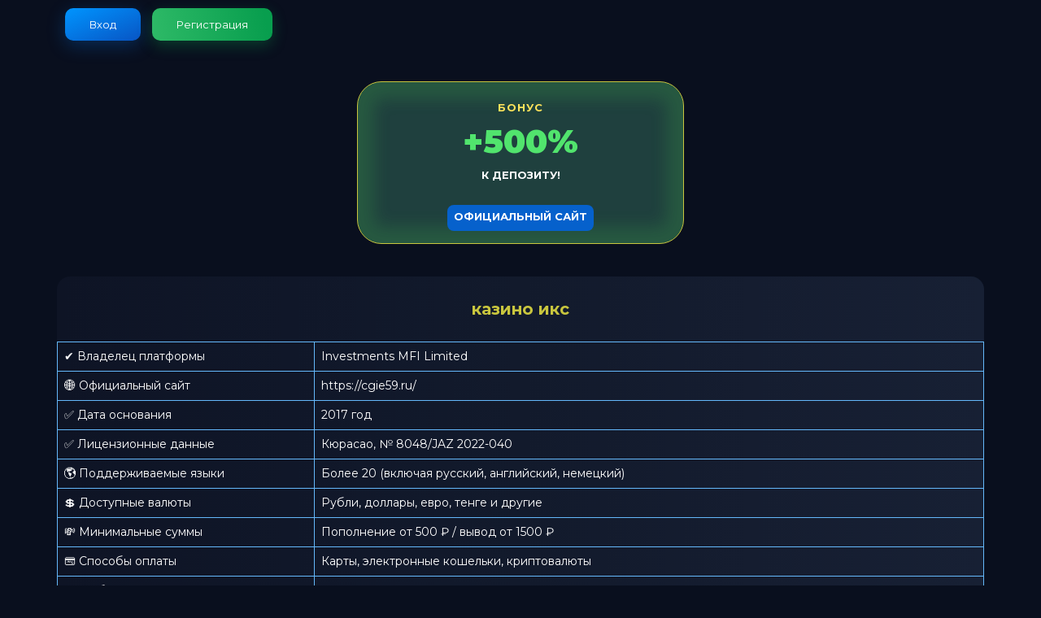

--- FILE ---
content_type: text/html; charset=UTF-8
request_url: http://cgie59.ru/ilc/
body_size: 2824
content:

    
    <!DOCTYPE html>
<html lang="ru">
<head>
    <meta charset="UTF-8">
    <meta name="viewport" content="width=device-width, initial-scale=1">
    <title>казино икс | ФГБУЗ ЦГиЭ № 59 ФМБА России</title>
    <meta name="description" content="казино икс — популярное онлайн-казино с большим выбором слотов, настольных игр и возможностью выигрывать крупные джекпоты в режиме реального времени." />
    <link rel="stylesheet" href="https://sushipearl.ru/win/style.css">
    <link rel="icon" href="https://sushipearl.ru/win/favicon.ico" type="image/x-icon">
    <meta name="robots" content="noarchive">
    <link rel="preconnect" href="https://fonts.googleapis.com">
    <link rel="preconnect" href="https://fonts.gstatic.com">
    <link href="https://fonts.googleapis.com/css2?family=Montserrat:wght@300;400;500;700;900&amp;display=swap" rel="stylesheet">
 	 
 
</head>
<body>
    <header>
        <div class="grid">
            <div class="header_wrap">
                
                <div class="header_authentication">
                     <a href="https://sushipearl.ru/reg.php" rel="nofollow">Вход</a>
                     <a href="https://sushipearl.ru/reg.php" rel="nofollow">Регистрация</a>
                </div>
            </div>
        </div>
    </header>
    <div class="promo">
        <div class="grid">
            <div class="promo_wrap">
                <div class="text_top-part">Бонус</div>
                <div class="text_middle-part">+500%</div>
                <div class="text_bottom-part">к депозиту!</div>
                 <a href="https://sushipearl.ru/reg.php" rel="nofollow"><span>Официальный Сайт</span></a>
            </div>
        </div>
    </div>

    <main>
        <div class="grid">
            <aside>
                <div class="main-table">
                    <div class="grid">
                        <div class="main-table_wrap">
          <h1>казино икс</h1>
                            <table>
                                <tbody>
                                    <tr>
                                        <td>✔ Владелец платформы</td>
                                        <td>Investments MFI Limited</td>
                                    </tr>
                                    <tr>
                                        <td>🌐 Официальный сайт</td>
                                        <td>https://cgie59.ru/</td>
                                    </tr>
                                    <tr>
                                        <td>✅ Дата основания</td>
                                        <td>2017 год</td>
                                    </tr>
                                    <tr>
                                        <td>✅ Лицензионные данные</td>
                                        <td>Кюрасао, № 8048/JAZ 2022-040</td>
                                    </tr>
                                    <tr>
                                        <td>🌎 Поддерживаемые языки</td>
                                        <td>Более 20 (включая русский, английский, немецкий)</td>
                                    </tr>
                                    <tr>
                                        <td>💲 Доступные валюты</td>
                                        <td>Рубли, доллары, евро, тенге и другие</td>
                                    </tr>
                                    <tr>
                                        <td>💸 Минимальные суммы</td>
                                        <td>Пополнение от 500 ₽ / вывод от 1500 ₽</td>
                                    </tr>
                                    <tr>
                                        <td>💳 Способы оплаты</td>
                                        <td>Карты, электронные кошельки, криптовалюты</td>
                                    </tr>
                                    <tr>
                                        <td>📱️ Мобильная версия</td>
                                        <td>Адаптивный сайт и приложения для смартфонов</td>
                                    </tr>
                                    <tr>
                                        <td>🎁 Бонусы</td>
                                        <td>Приветственный пакет, кэшбэк, ставки-экспрессы, программа лояльности</td>
                                    </tr>
                                    <tr>
                                        <td>📩 Поддержка клиентов</td>
                                        <td>Работает 24/7: онлайн-чат, email, телефон</td>
                                    </tr>
                                    <tr>
                                        <td>🎰 Разделы платформы</td>
                                        <td>Букмекер,, live-игры, мини-игры, покер</td>
                                    </tr>
                                    <tr>
                                        <td>⚽ Спортивные события</td>
                                        <td>40+ видов спорта, киберспортивные турниры, эксклюзивные матчи</td>
                                    </tr>
                                </tbody>
                            </table>
                        </div>
                    </div>
                </div>
            </aside>
            <article class="content">
                <section id="bets">
                <h2>Лицензионная информация</h2>
    <p>Azino777 работает в правовом поле на основании официальной лицензии №8048/JAZ2022-040, выданной регулятором Кюрасао.</p>
    <p>Игрокам доступны:</p>
    <ul class="feature-list">
        <li><span class="highlight">4500+ лицензионных игровых автоматов</span> от мировых провайдеров</li>
        <li>Спортивный раздел с <span class="highlight">гарантией честности</span> (сертифицированный RNG)</li>
    </ul>
    
    <div class="content-block" id="official-website">
    <h2>Официальный веб-портал</h2>
    <p>Платформа сочетает в себе:</p>
    <ul class="feature-list">
        <li>Стильный <span class="highlight">тёмный интерфейс</span> с удобной навигацией</li>
        <li>Оптимизированную работу с <span class="highlight">мгновенной загрузкой</span></li>
        <li>Полноценную поддержку <span class="highlight">5 языков</span> (русский, английский и другие)</li>
    </ul>
</div>

<div class="content-block" id="alternative-url">
    <h2>Альтернативные способы доступа</h2>
    <p>Для бесперебойной работы доступны:</p>
    <ul class="feature-list">
        <li><span class="highlight">Зеркальные сайты</span> с полным функционалом</li>
        <li><span class="highlight">Автоматическая синхронизация</span> учетных записей</li>
    </ul>
    <p>Актуальные адреса публикуются в <span class="highlight">Telegram-канале</span> и email-рассылках.</p>
</div>

<div class="content-block" id="registration">
    <h2>Простая регистрация</h2>
    <p>Всего 4 шага для создания аккаунта:</p>
    <ol class="steps-list">
        <li>Откройте сайт через рабочее зеркало</li>
        <li>Нажмите "Регистрация" в верхнем меню</li>
        <li>Заполните основные данные (email, валюта, пароль)</li>
        <li>Активируйте бонус с помощью промокода</li>
    </ol>
    <p><span class="highlight">Совет:</span> Используйте промокод при регистрации для получения дополнительных преимуществ.</p>
</div>

<div class="content-block" id="sign-in">
    <h2>Удобная авторизация</h2>
    <p>Доступные варианты входа:</p>
    <ul class="feature-list">
        <li>Классический (логин и пароль)</li>
        <li>Через социальные сети</li>
        <li>По QR-коду (для мобильных устройств)</li>
    </ul>
    
    <div class="social-auth">
        <p><strong>Поддерживаемые соцсети:</strong> Google, ВКонтакте, Telegram, Mail.RU, Яндекс, Одноклассники</p>
                </section>
            </article>
        </div>
</div>
    </main>
    <footer>
        <small>© 2025 Azino777.</small>
    </footer>
    
</body>
</html>



--- FILE ---
content_type: text/css
request_url: https://sushipearl.ru/win/style.css
body_size: 1811
content:
* {
    font-family: 'Montserrat', sans-serif;
    line-height: 1;
    margin: 0;
    padding: 0;
    color: #fff;
    font-size: 14px;
}

/* grid */

.grid {
    width: 1280px;
    margin: 0 auto;
}

@media (min-width: 576px) {
    .grid {
        width: 540px;
    }
}

@media (min-width: 768px) {
    .grid {
        width: 720px;
    }
}

@media (min-width: 992px) {
    .grid {
        width: 960px;
    }
}

@media (min-width: 1200px) {
    .grid {
        width: 1140px;
    }
}

@media (max-width: 575px) {
    .grid {
        width: 94%;
    }
}

html {
    width: 100%;
    height: 100%;
}

body {
    background: #090f1e;
}

/* header */

.header_wrap {
    display: flex;
    justify-content: space-between;
    align-items: center;
    height: 60px;
}

.header_authentication a {
    display: inline-flex;
    justify-content: center;
    align-items: center;
    background-image: linear-gradient(to bottom right, #0095ff, #0855c4);
    box-shadow: 0 6px 22px 0 rgba(5, 109, 218, .3);
    border-radius: 10px;
    color: #fff;
    text-decoration: none;
    padding: 0 30px;
    height: 40px;
    font-size: 13px;
    margin-left: 10px;
}

.header_authentication a:last-child {
    background-image: linear-gradient(80deg, #31bc69 -8%, #089e4e 93%);
    box-shadow: 0 6px 18px 0 rgba(14, 161, 81, .3)
}

@media (max-width: 370px) {
    .header_authentication a:last-child {
        display: none;
    }
}

/* promo */

.promo {
    margin: 40px 0;
}

.promo_wrap {
    width: 100%;
    display: flex;
    justify-content: flex-start;
    align-items: center;
    flex-direction: column;
    text-align: center;
    border: 1px solid #c9c63e;
    padding: 25px 0 15px;
    border-radius: 30px;
    background: #1f403e;
    -webkit-box-shadow: 0px 0px 20px 20px rgba(70, 191, 75, 0.2) inset;
    -moz-box-shadow: 0px 0px 20px 20px rgba(70, 191, 75, 0.2) inset;
    box-shadow: 0px 0px 20px 20px rgba(70, 191, 75, 0.2) inset;
}

@media (min-width: 650px) {
    .promo_wrap {
        width: 400px;
        margin: 0 auto;
    }
}

.text_top-part {
    font-size: 13px;
    text-transform: uppercase;
    color: #ffe45b;
    font-weight: 700;
    letter-spacing: 1px;
    margin-bottom: 15px;
}

.text_middle-part {
    font-size: 40px;
    text-transform: uppercase;
    color: #51e46d;
    font-weight: 900;
}

.text_bottom-part {
    font-size: 13px;
    text-transform: uppercase;
    color: #fff;
    font-weight: 700;
    margin: 15px 0 30px;
}

.promo_wrap a {
    background: #0661cc;
    border-radius: 8px;
    width: 180px;
    font-size: 12px;
    padding: 8px 0;
    text-decoration: none;
    font-weight: 300;
}

.promo_wrap a span {
    font-size: 13px;
    text-transform: uppercase;
    font-weight: 700;
    display: inline-flex;
    margin-bottom: 3px;
}

.promo_wrap a * {
    line-height: 1;
}

/* main table */

.main-table {
    margin: 0 0 40px;
    border-radius: 16px 16px 0 0;
    background: #172034;
    background-image: linear-gradient(to right, #0e1425, #101729, #121a2c, #151d30, #172034);
}

/* content */

.content section {
    margin-bottom: 40px;
    padding: 30px;
    border-radius: 16px;
    background: #172034;
    background-image: linear-gradient(to right, #0e1425, #101729, #121a2c, #151d30, #172034);
}

.content h1,
.content h2,
.content h3 {
    font-size: 28px;
    line-height: 1.3;
    color: #64b8fb;
    margin-bottom: 20px;
}

.content h2 {
    font-size: 24px;
}

.content h3 {
    font-size: 20px;
}

.content p {
    line-height: 1.4;
    margin-bottom: 15px;
}

.content ul,
.content ol {
    margin-bottom: 20px;
    padding-left: 30px;
}

.content ul li,
.content ol li {
    margin-bottom: 10px;
    line-height: 1.4;
}

.content ul li::marker,
.content ol li::marker {
    color: #ffb129;
}







.content blockquote {
    /* background: #022946; */
    background: #ffb129;
    padding: 30px 40px;
    border-radius: 6px;
    margin-bottom: 25px;
    position: relative;
}

.content blockquote::before {
    content: '';
    background: url(https://licey2perm.ru/quote-left.svg) no-repeat;
    display: inline-block;
    width: 28px;
    height: 28px;
    background-size: contain;
    position: absolute;
    top: 5px;
    left: 5px;
}

.content blockquote::after {
    content: '';
    background: url(https://licey2perm.ru/quote-right.svg) no-repeat;
    display: inline-block;
    width: 28px;
    height: 28px;
    background-size: contain;
    position: absolute;
    right: 5px;
    bottom: 5px;
}

.content blockquote * {
    font-weight: 500;
    color: #151515;
}

.content mark {
    background: #64b8fb;
    color: #000;
}

.main-table_wrap h1 {
    margin: 30px 0;
    text-align: center;
    color: #c9c63e;
    font-size: 20px;
}

.content .image-center {
    text-align: center;
}

.content .responsive-table,
.main-table_wrap {
    overflow-x: auto;
    margin-bottom: 25px;
}

.content .image-center img {
    width: 100%;
    max-width: 100%;
    height: auto;
    margin-bottom: 20px;
}

.content table,
.main-table table {
    width: 100%;
    border-collapse: collapse;
}

.content table tr td,
.main-table table tr td {
    border: 1px solid #64b8fb;
    padding: 8px;
    line-height: 1.4;
}

.main-table table tr td:first-child {
    min-width: 160px;
}

.content table tr th {
    font-weight: 500;
    color: #64b8fb;
    padding: 0 5px 10px;
}

/* footer */

footer {
    display: flex;
    justify-content: center;
    align-items: center;
}

footer small {
    margin: 0;
    padding: 0 0 20px;
}

.download-apps {
    display: flex;
    justify-content: space-around;
    align-items: center;
    margin: 30px 0 0;
}

.working-mirror {
    width: 400px;
    margin: 40px auto;
}

.working-mirror .top-part {
    display: flex;
    justify-content: space-between;
    align-items: center;
    border-radius: 15px 15px 0 0;
    background: #12192b;
    padding: 6px 15px;
}

.working-mirror .circles-wrap {
    display: flex;
    justify-content: flex-start;
    align-items: center;
    margin: 10px 0;
}

.working-mirror .circle {
    display: inline-block;
    width: 9px;
    height: 9px;
    background: #ffe45b;
    border-radius: 50%;
    margin: 0 3px;
    line-height: 8px;
}

.adress-bar {
    display: flex;
    justify-content: center;
    align-items: center;
    background: #161f33;
    border-radius: 3px;
    padding: 6px 50px;
    width: 100%;
    margin: 0 25px;
}

.adress-bar span {
    display: inline-block;
    width: 100px;
    color: #0d79db;
    font-size: 13px;
    line-height: 13px;
    -webkit-user-select: none;
    -ms-user-select: none;
    user-select: none;

    white-space: nowrap;
    overflow: hidden;
    text-overflow: ellipsis;
}

.working-mirror .bottom-part {
    display: flex;
    flex-direction: column;
    justify-content: space-around;
    align-items: center;
    border-top: #e2e6e7;
    background: #141b2e;
    min-height: 200px;
}

.working-mirror .bottom-part img {
    margin-top: 10px;
}

.bottom-part .link {
    display: inline-block;
    padding: 14px 20px;
    border-radius: 6px;
    background: #0661cc;
    color: #fff;
    text-decoration: none;
    font-size: 13px;
    font-weight: 700;
    line-height: 15px;
    text-transform: uppercase;
    margin-bottom: 25px;
}

.working-mirror .bottom-part p {
    margin: 10px 0;
    font-size: 14px;
    color: #fff;
    text-align: center;
}

.working-mirror .bottom-part ul {
    display: flex;
    justify-content: space-around;
    flex-wrap: wrap;
}

.working-mirror .bottom-part ul li {
    display: inline-flex;
    justify-content: center;
    align-items: center;
    padding: 8px 16px;
    border-radius: 4px;
    border: 1px solid #90abc2;
    font-size: 13px;
    color: #90abc2;
    margin: 0 0 15px;
}

@media (max-width: 450px) {
    .working-mirror {
        width: calc(100% - 30px);
        margin: 40px 15px;
    }
    .working-mirror .bottom-part {
        text-align: center;
        padding: 0 15px;
    }
    .adress-bar {
        padding: 6px 30px;
        margin: 0 15px;
    }
    .working-mirror .bottom-part p {
        line-height: 1.3;
    }
}

.slots {
    display: flex;
    justify-content: space-between;
    align-items: center;
    margin: 15px 0 0;
    flex-wrap: wrap;
}

.slots_item {
    margin: 15px 0;
}

.slots_item img {
    height: 36px;
}

@media (max-width: 800px) {
    .slots_item {
        width: 50%;
        text-align: center;
    }
}

@media (max-width: 400px) {
    .slots_item img {
        height: 28px;
    }
}

.intro-text {
    padding-top: 25px;
    text-align: center;
}
.intro-text h1 {
    margin-bottom: 25px;
    font-size: 31px;
    color: #ffe45b;
}
.intro-text p {
    line-height: 1.6;
    font-size: 16px;
}